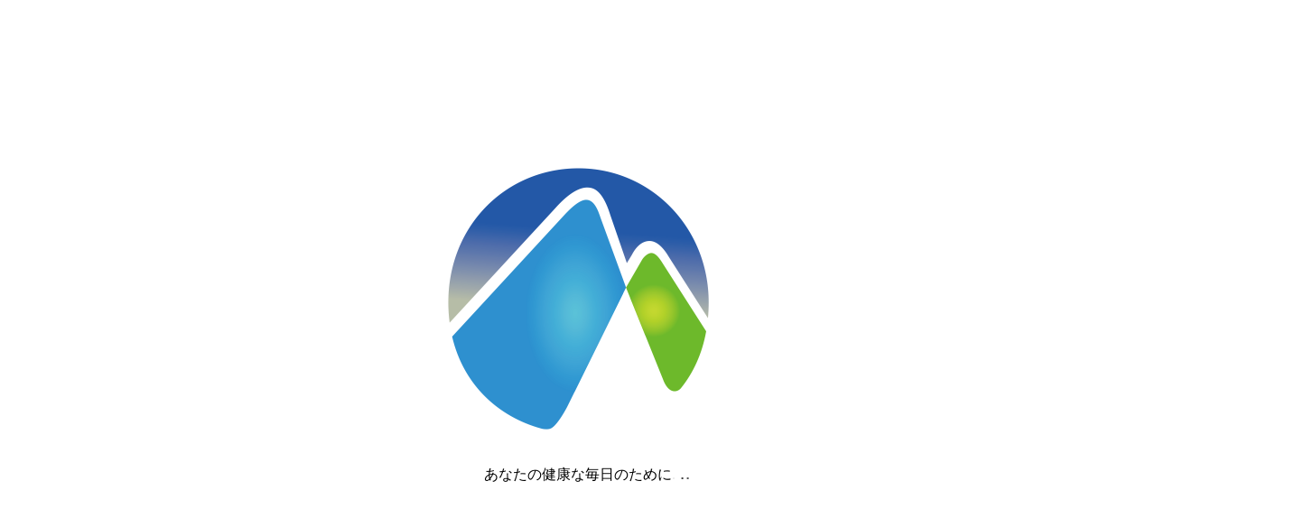

--- FILE ---
content_type: text/html; charset=UTF-8
request_url: https://miyakosports.com/page-40
body_size: 11815
content:
<!DOCTYPE html><html class="pc" lang="ja"><head prefix="og: https://ogp.me/ns# fb: https://ogp.me/ns/fb#"><meta charset="UTF-8">
<!--[if IE]><meta http-equiv="X-UA-Compatible" content="IE=edge"><![endif]--><meta name="viewport" content="width=device-width"><title>インフォメーション | みやこスポーツ整骨院</title><meta name="description" content="痛みの無い健康な毎日を"><link rel="pingback" href="https://miyakosports.com/xmlrpc.php"><link rel="shortcut icon" href="https://miyakosports.com/wp-content/uploads/2021/08/fabicon_symbol.png"><meta name='robots' content='max-image-preview:large' /><meta property="og:type" content="article"><meta property="og:url" content="https://miyakosports.com/page-40"><meta property="og:title" content="インフォメーション &#8211; みやこスポーツ整骨院"><meta property="og:description" content="痛みの無い健康な毎日を"><meta property="og:site_name" content="みやこスポーツ整骨院"><meta property="og:image" content="https://miyakosports.com/wp-content/uploads/2021/09/Z07_8632-scaled.jpg"><meta property="og:image:secure_url" content="https://miyakosports.com/wp-content/uploads/2021/09/Z07_8632-scaled.jpg"><meta property="og:image:width" content="2560"><meta property="og:image:height" content="1707"><meta property="fb:app_id" content="1113014895508847"><meta name="twitter:card" content="summary"><meta name="twitter:title" content="インフォメーション &#8211; みやこスポーツ整骨院"><meta property="twitter:description" content="痛みの無い健康な毎日を"><meta name="twitter:image:src" content="https://miyakosports.com/wp-content/uploads/2017/09/symbol-250x250.jpg"><link rel='dns-prefetch' href='//webfonts.xserver.jp' /><link rel='dns-prefetch' href='//widgetlogic.org' /><link rel="alternate" type="application/rss+xml" title="みやこスポーツ整骨院 &raquo; フィード" href="https://miyakosports.com/feed" /><link rel="alternate" type="application/rss+xml" title="みやこスポーツ整骨院 &raquo; コメントフィード" href="https://miyakosports.com/comments/feed" />
<script type="text/javascript">window._wpemojiSettings={"baseUrl":"https:\/\/s.w.org\/images\/core\/emoji\/15.0.3\/72x72\/","ext":".png","svgUrl":"https:\/\/s.w.org\/images\/core\/emoji\/15.0.3\/svg\/","svgExt":".svg","source":{"concatemoji":"https:\/\/miyakosports.com\/wp-includes\/js\/wp-emoji-release.min.js"}};
/*! This file is auto-generated */
!function(i,n){var o,s,e;function c(e){try{var t={supportTests:e,timestamp:(new Date).valueOf()};sessionStorage.setItem(o,JSON.stringify(t))}catch(e){}}function p(e,t,n){e.clearRect(0,0,e.canvas.width,e.canvas.height),e.fillText(t,0,0);var t=new Uint32Array(e.getImageData(0,0,e.canvas.width,e.canvas.height).data),r=(e.clearRect(0,0,e.canvas.width,e.canvas.height),e.fillText(n,0,0),new Uint32Array(e.getImageData(0,0,e.canvas.width,e.canvas.height).data));return t.every(function(e,t){return e===r[t]})}function u(e,t,n){switch(t){case"flag":return n(e,"\ud83c\udff3\ufe0f\u200d\u26a7\ufe0f","\ud83c\udff3\ufe0f\u200b\u26a7\ufe0f")?!1:!n(e,"\ud83c\uddfa\ud83c\uddf3","\ud83c\uddfa\u200b\ud83c\uddf3")&&!n(e,"\ud83c\udff4\udb40\udc67\udb40\udc62\udb40\udc65\udb40\udc6e\udb40\udc67\udb40\udc7f","\ud83c\udff4\u200b\udb40\udc67\u200b\udb40\udc62\u200b\udb40\udc65\u200b\udb40\udc6e\u200b\udb40\udc67\u200b\udb40\udc7f");case"emoji":return!n(e,"\ud83d\udc26\u200d\u2b1b","\ud83d\udc26\u200b\u2b1b")}return!1}function f(e,t,n){var r="undefined"!=typeof WorkerGlobalScope&&self instanceof WorkerGlobalScope?new OffscreenCanvas(300,150):i.createElement("canvas"),a=r.getContext("2d",{willReadFrequently:!0}),o=(a.textBaseline="top",a.font="600 32px Arial",{});return e.forEach(function(e){o[e]=t(a,e,n)}),o}function t(e){var t=i.createElement("script");t.src=e,t.defer=!0,i.head.appendChild(t)}"undefined"!=typeof Promise&&(o="wpEmojiSettingsSupports",s=["flag","emoji"],n.supports={everything:!0,everythingExceptFlag:!0},e=new Promise(function(e){i.addEventListener("DOMContentLoaded",e,{once:!0})}),new Promise(function(t){var n=function(){try{var e=JSON.parse(sessionStorage.getItem(o));if("object"==typeof e&&"number"==typeof e.timestamp&&(new Date).valueOf()<e.timestamp+604800&&"object"==typeof e.supportTests)return e.supportTests}catch(e){}return null}();if(!n){if("undefined"!=typeof Worker&&"undefined"!=typeof OffscreenCanvas&&"undefined"!=typeof URL&&URL.createObjectURL&&"undefined"!=typeof Blob)try{var e="postMessage("+f.toString()+"("+[JSON.stringify(s),u.toString(),p.toString()].join(",")+"));",r=new Blob([e],{type:"text/javascript"}),a=new Worker(URL.createObjectURL(r),{name:"wpTestEmojiSupports"});return void(a.onmessage=function(e){c(n=e.data),a.terminate(),t(n)})}catch(e){}c(n=f(s,u,p))}t(n)}).then(function(e){for(var t in e)n.supports[t]=e[t],n.supports.everything=n.supports.everything&&n.supports[t],"flag"!==t&&(n.supports.everythingExceptFlag=n.supports.everythingExceptFlag&&n.supports[t]);n.supports.everythingExceptFlag=n.supports.everythingExceptFlag&&!n.supports.flag,n.DOMReady=!1,n.readyCallback=function(){n.DOMReady=!0}}).then(function(){return e}).then(function(){var e;n.supports.everything||(n.readyCallback(),(e=n.source||{}).concatemoji?t(e.concatemoji):e.wpemoji&&e.twemoji&&(t(e.twemoji),t(e.wpemoji)))}))}((window,document),window._wpemojiSettings);</script><link rel="stylesheet" href="https://miyakosports.com/wp-content/cache/tcd/common.css" type="text/css" media="all">
<script type="text/javascript" id="vk-blocks/breadcrumb-script-js-extra">var vkBreadcrumbSeparator={"separator":""};</script>
<script type="text/javascript" src="https://miyakosports.com/wp-content/plugins/vk-blocks-pro/build/vk-breadcrumb.min.js" id="vk-blocks/breadcrumb-script-js"></script>
<script type="text/javascript" src="https://miyakosports.com/wp-includes/js/jquery/jquery.min.js" id="jquery-core-js"></script>
<script type="text/javascript" src="https://miyakosports.com/wp-includes/js/jquery/jquery-migrate.min.js" id="jquery-migrate-js"></script>
<script type="text/javascript" src="//webfonts.xserver.jp/js/xserverv3.js?fadein=0" id="typesquare_std-js"></script><link rel="https://api.w.org/" href="https://miyakosports.com/wp-json/" /><link rel="alternate" title="JSON" type="application/json" href="https://miyakosports.com/wp-json/wp/v2/pages/1143" /><link rel="canonical" href="https://miyakosports.com/page-40" /><link rel='shortlink' href='https://miyakosports.com/?p=1143' /><link rel="alternate" title="oEmbed (JSON)" type="application/json+oembed" href="https://miyakosports.com/wp-json/oembed/1.0/embed?url=https%3A%2F%2Fmiyakosports.com%2Fpage-40" /><link rel="alternate" title="oEmbed (XML)" type="text/xml+oembed" href="https://miyakosports.com/wp-json/oembed/1.0/embed?url=https%3A%2F%2Fmiyakosports.com%2Fpage-40&#038;format=xml" /><link rel="stylesheet" media="screen and (max-width:1251px)" href="https://miyakosports.com/wp-content/themes/cure_tcd082/css/footer-bar.css?ver=2.9"><script src="https://miyakosports.com/wp-content/themes/cure_tcd082/js/jquery.easing.1.4.js?ver=2.9"></script>
<script src="https://miyakosports.com/wp-content/themes/cure_tcd082/js/jscript.js?ver=2.9"></script>
<script src="https://miyakosports.com/wp-content/themes/cure_tcd082/js/comment.js?ver=2.9"></script><script src="https://miyakosports.com/wp-content/themes/cure_tcd082/js/simplebar.min.js?ver=2.9"></script><script src="https://miyakosports.com/wp-content/themes/cure_tcd082/js/header_fix.js?ver=2.9"></script>
<script src="https://miyakosports.com/wp-content/themes/cure_tcd082/js/header_fix_mobile.js?ver=2.9"></script><script src="https://miyakosports.com/wp-content/themes/cure_tcd082/js/tcd_cookie.js?ver=2.9"></script>
<script type="text/javascript">jQuery(document).ready(function($){if($.cookie('close_header_message')=='on'){$('#header_message').hide();}
$('#close_header_message').click(function(){$('#header_message').hide();$.cookie('close_header_message','on',{path:'/'});});});</script><script src="https://maps.googleapis.com/maps/api/js?key=AIzaSyBvIDFxUnvUNnefDIZemyfQoJl50mjlhbk" type="text/javascript"></script>
<script src="https://miyakosports.com/wp-content/themes/cure_tcd082/pagebuilder/assets/js/googlemap.js?ver=2.9"></script><style>#page_header .title{font-size:28px;color:#fff}#page_header .sub_title{font-size:16px;color:#fff;background:#00a7ce}#main_contents{font-size:16px}@media screen and (max-width:750px){#page_header .title{font-size:18px}#page_header .sub_title{font-size:14px}#main_contents{font-size:14px}}.access_content1.num0 .top_headline{color:#00a5d0;font-size:14px}.access_content1.num0 .top_catch{font-size:38px}.access_content1.num0 .item .catch{font-size:22px}.access_content1.num0 .item .desc{font-size:16px}@media screen and (max-width:750px){.access_content1.num0 .top_headline{font-size:12px}.access_content1.num0 .top_catch{font-size:24px}.access_content1.num0 .item .catch{font-size:18px}.access_content1.num0 .item .desc{font-size:14px}}.access_content3.num1{margin-top:50px;margin-bottom:50px}.access_content3.num1 .post_content{font-size:16px}@media screen and (max-width:750px){.access_content3.num1{margin-top:30px;margin-bottom:30px}.access_content3.num1 .post_content{font-size:14px}}.access_content3.num2{margin-top:50px;margin-bottom:150px}.access_content3.num2 .post_content{font-size:16px}@media screen and (max-width:750px){.access_content3.num2{margin-top:30px;margin-bottom:30px}.access_content3.num2 .post_content{font-size:14px}}.access_content2.num3 .top_headline{font-size:24px}.access_content2.num3 .access_google_map .pb_googlemap_custom-overlay-inner{background:#000;color:#fff}.access_content2.num3 .access_google_map .pb_googlemap_custom-overlay-inner:after{border-color:#000 transparent transparent}.access_content2.num3 .map_link_button a{color:#000;background:#fff;border-color:#ddd}.access_content2.num3 .map_link_button a:hover{color:#fff;background:#00a7ce;border-color:#00a7ce}.access_content2.num3 .access_info .post_content{font-size:16px}.access_content2.num3 .contact .headline{color:#00dce0}.access_content2.num3 .contact .link_button a{color:#fff;background:#02a8c6}.access_content2.num3 .contact .link_button a:hover{color:#000;background:#007a96}.access_content2.num3 .tel .headline{color:#00dce0}.access_content2.num3 .tel_number .icon:before{color:#00a8c8}.access_content2.num3 .service_list .headline{color:#00dce0}@media screen and (max-width:750px){.access_content2.num3 .top_headline{font-size:18px}.access_content2.num3 .access_info .post_content{font-size:14px}}#site_wrap{display:none}#site_loader_overlay{background:#fff;opacity:1;position:fixed;top:0;left:0;width:100%;height:100%;width:100vw;height:100vh;z-index:99999}#site_loader_overlay.slide_up{top:-100vh;opacity:0;-webkit-transition:transition:top 1s cubic-bezier(.83,0,.17,1) .4s,opacity 0s cubic-bezier(.83,0,.17,1) 1.5s;transition:top 1s cubic-bezier(.83,0,.17,1) .4s,opacity 0s cubic-bezier(.83,0,.17,1) 1.5s}#site_loader_overlay.slide_down{top:100vh;opacity:0;-webkit-transition:transition:top 1s cubic-bezier(.83,0,.17,1) .4s,opacity 0s cubic-bezier(.83,0,.17,1) 1.5s;transition:top 1s cubic-bezier(.83,0,.17,1) .4s,opacity 0s cubic-bezier(.83,0,.17,1) 1.5s}#site_loader_overlay.slide_left{left:-100vw;opactiy:0;-webkit-transition:transition:left 1s cubic-bezier(.83,0,.17,1) .4s,opacity 0s cubic-bezier(.83,0,.17,1) 1.5s;transition:left 1s cubic-bezier(.83,0,.17,1) .4s,opacity 0s cubic-bezier(.83,0,.17,1) 1.5s}#site_loader_overlay.slide_right{left:100vw;opactiy:0;-webkit-transition:transition:left 1s cubic-bezier(.83,0,.17,1) .4s,opacity 0s cubic-bezier(.83,0,.17,1) 1.5s;transition:left 1s cubic-bezier(.83,0,.17,1) .4s,opacity 0s cubic-bezier(.83,0,.17,1) 1.5s}#site_loader_logo{position:relative;width:100%;height:100%}#site_loader_logo_inner{position:absolute;text-align:center;width:100%;top:50%;-ms-transform:translateY(-50%);-webkit-transform:translateY(-50%);transform:translateY(-50%)}#site_loader_overlay.active #site_loader_logo_inner{opacity:0;-webkit-transition:all 1s cubic-bezier(.22,1,.36,1) 0s;transition:all 1s cubic-bezier(.22,1,.36,1) 0s}#site_loader_logo img.mobile{display:none}#site_loader_logo_inner p{margin-top:20px;line-height:2}@media screen and (max-width:750px){#site_loader_logo.has_mobile_logo img.pc{display:none}#site_loader_logo.has_mobile_logo img.mobile{display:inline}}#site_loader_logo_inner .message{text-align:left;margin:30px auto 0;display:table}#site_loader_logo_inner .message.type2{text-align:center}#site_loader_logo_inner .message.type3{text-align:right}#site_loader_logo_inner .message_inner{display:inline;line-height:1.5;margin:0}@media screen and (max-width:750px){#site_loader_logo .message{margin:23px auto 0}}#site_loader_logo .logo_image{opacity:0}#site_loader_logo .message{opacity:0}#site_loader_logo.active .logo_image{-webkit-animation:opacityAnimation 1.4s ease forwards .5s;animation:opacityAnimation 1.4s ease forwards .5s}#site_loader_logo.active .message{-webkit-animation:opacityAnimation 1.4s ease forwards 1.5s;animation:opacityAnimation 1.4s ease forwards 1.5s}#site_loader_logo_inner .text{display:inline}#site_loader_logo_inner .dot_animation_wrap{display:inline;margin:0 0 0 4px;position:absolute}#site_loader_logo_inner .dot_animation{display:inline}#site_loader_logo_inner i{width:2px;height:2px;margin:0 4px 0 0;border-radius:100%;display:inline-block;background:#000;-webkit-animation:loading-dots-middle-dots .5s linear infinite;-ms-animation:loading-dots-middle-dots .5s linear infinite;animation:loading-dots-middle-dots .5s linear infinite}#site_loader_logo_inner i:first-child{opacity:0;-webkit-animation:loading-dots-first-dot .5s infinite;-ms-animation:loading-dots-first-dot .5s linear infinite;animation:loading-dots-first-dot .5s linear infinite;-webkit-transform:translate(-4px);-ms-transform:translate(-4px);transform:translate(-4px)}#site_loader_logo_inner i:last-child{-webkit-animation:loading-dots-last-dot .5s linear infinite;-ms-animation:loading-dots-last-dot .5s linear infinite;animation:loading-dots-last-dot .5s linear infinite}@-webkit-keyframes loading-dots-fadein{100%{opacity:1}}@keyframes loading-dots-fadein{100%{opacity:1}}@-webkit-keyframes loading-dots-first-dot{100%{-webkit-transform:translate(6px);-ms-transform:translate(6px);transform:translate(6px);opacity:1}}@keyframes loading-dots-first-dot{100%{-webkit-transform:translate(6px);-ms-transform:translate(6px);transform:translate(6px);opacity:1}}@-webkit-keyframes loading-dots-middle-dots{100%{-webkit-transform:translate(6px);-ms-transform:translate(6px);transform:translate(6px)}}@keyframes loading-dots-middle-dots{100%{-webkit-transform:translate(6px);-ms-transform:translate(6px);transform:translate(6px)}}@-webkit-keyframes loading-dots-last-dot{100%{-webkit-transform:translate(6px);-ms-transform:translate(6px);transform:translate(6px);opacity:0}}@keyframes loading-dots-last-dot{100%{-webkit-transform:translate(6px);-ms-transform:translate(6px);transform:translate(6px);opacity:0}}#site_loader_animation{width:48px;height:48px;font-size:10px;text-indent:-9999em;position:absolute;top:0;left:0;right:0;bottom:0;margin:auto;border:3px solid rgba(0,0,0,.2);border-top-color:#000;border-radius:50%;-webkit-animation:loading-circle 1.1s infinite linear;animation:loading-circle 1.1s infinite linear}@-webkit-keyframes loading-circle{0%{-webkit-transform:rotate(0deg);transform:rotate(0deg)}100%{-webkit-transform:rotate(360deg);transform:rotate(360deg)}}@media only screen and (max-width:767px){#site_loader_animation{width:30px;height:30px}}@keyframes loading-circle{0%{-webkit-transform:rotate(0deg);transform:rotate(0deg)}100%{-webkit-transform:rotate(360deg);transform:rotate(360deg)}}#site_loader_overlay.active #site_loader_animation{opacity:0;-webkit-transition:all 1s cubic-bezier(.22,1,.36,1) 0s;transition:all 1s cubic-bezier(.22,1,.36,1) 0s}#site_loader_logo_inner .message{font-size:16px;color:#000}#site_loader_logo_inner i{background:#000}@media screen and (max-width:750px){#site_loader_logo_inner .message{font-size:14px}}</style>
<script type="text/javascript">jQuery(document).ready(function($){$('.megamenu_blog_slider').slick({infinite:true,dots:false,arrows:false,slidesToShow:4,slidesToScroll:1,swipeToSlide:true,touchThreshold:20,adaptiveHeight:false,pauseOnHover:true,autoplay:false,fade:false,easing:'easeOutExpo',speed:700,autoplaySpeed:5000});$('.megamenu_blog_list .prev_item').on('click',function(){$(this).closest('.megamenu_blog_list').find('.megamenu_blog_slider').slick('slickPrev');});$('.megamenu_blog_list .next_item').on('click',function(){$(this).closest('.megamenu_blog_list').find('.megamenu_blog_slider').slick('slickNext');});});</script>
<script type="text/javascript">jQuery(document).ready(function($){var side_button_width=$("#side_button").width();$("#side_button").css('width',side_button_width+'px').css('left','calc(100% - 60px)').css('opacity','1');$("#side_button").hover(function(){$(this).css('left','calc(100% - '+side_button_width+'px)');},function(){$(this).css('left','calc(100% - 60px)');});var side_button_height=$("#side_button").height();var header_message_height=$('#header_message').innerHeight();if($('#header_message').css('display')=='none'){var header_message_height='';}
var winW=$(window).width();if(winW>1251){$("#side_button").css('top',header_message_height+149+'px');}else{$("#side_button").css('top',header_message_height+157+'px');}
$(window).on('resize',function(){var winW=$(window).width();if(winW>1251){$("#side_button").css('top',header_message_height+149+'px');}else{$("#side_button").css('top',header_message_height+157+'px');}});var side_button_position=$('#side_button').offset();if(side_button_position){$(window).scroll(function(){if($(window).scrollTop()>side_button_position.top-150){$("#side_button").addClass('fixed');}else{$("#side_button").removeClass('fixed');}});}});</script></head><body id="body" class="page-template page-template-page-access page-template-page-access-php page page-id-1143 wp-embed-responsive fa_v6_css vk-blocks page_header_width_type1 use_header_fix use_mobile_header_fix"><div id="site_loader_overlay"><div id="site_loader_logo" class="has_mobile_logo"><div id="site_loader_logo_inner">
<img class="logo_image pc" src="https://miyakosports.com/wp-content/uploads/2017/09/symbol.png?1769118341" alt="" title="" width="300" height="300" />
<img class="logo_image mobile" src="https://miyakosports.com/wp-content/uploads/2017/09/symbol.png?1769118341" alt="" title="" width="300" height="300" /><div class="message type2"><div class="message_inner clearfix"><div class="text rich_font_type3">あなたの健康な毎日のために</div><div class="dot_animation_wrap"><div class="dot_animation">
<i></i><i></i><i></i></div></div></div></div></div></div></div><div id="container"></div><header id="header"><div id="header_logo"><div class="logo">
<a href="https://miyakosports.com/" title="みやこスポーツ整骨院">
<img class="pc_logo_image type1" src="https://miyakosports.com/wp-content/uploads/2021/08/f35470b23b5662026abac54e32deab18.png?1769118341" alt="みやこスポーツ整骨院" title="みやこスポーツ整骨院" width="554" height="75" />
<img class="pc_logo_image type2" src="https://miyakosports.com/wp-content/uploads/2021/08/title02.png?1769118341" alt="みやこスポーツ整骨院" title="みやこスポーツ整骨院" width="554" height="75" />      <img class="mobile_logo_image type1" src="https://miyakosports.com/wp-content/uploads/2021/08/smaph_title01.png?1769118341" alt="みやこスポーツ整骨院" title="みやこスポーツ整骨院" width="185" height="25" />
<img class="mobile_logo_image type2" src="https://miyakosports.com/wp-content/uploads/2021/08/smaph_title02.png?1769118341" alt="みやこスポーツ整骨院" title="みやこスポーツ整骨院" width="185" height="25" />   </a></div></div>
<a id="menu_button" href="#"><span></span><span></span><span></span></a><nav id="global_menu"><ul id="menu-menu" class="menu"><li id="menu-item-13" class="menu-item menu-item-type-custom menu-item-object-custom menu-item-home menu-item-13 "><a href="https://miyakosports.com">HOME</a></li><li id="menu-item-1150" class="menu-item menu-item-type-post_type menu-item-object-page menu-item-has-children menu-item-1150 "><a href="https://miyakosports.com/page-12">治療概念</a><ul class="sub-menu"><li id="menu-item-1320" class="menu-item menu-item-type-post_type menu-item-object-page menu-item-1320 "><a href="https://miyakosports.com/archives-127">メディセル筋膜療法</a></li><li id="menu-item-1321" class="menu-item menu-item-type-post_type menu-item-object-page menu-item-1321 "><a href="https://miyakosports.com/archives-132">設備</a></li><li id="menu-item-1319" class="menu-item menu-item-type-post_type menu-item-object-page menu-item-1319 "><a href="https://miyakosports.com/archives-123">スポーツ選手 メディカルチェック</a></li></ul></li><li id="menu-item-1701" class="menu-item menu-item-type-post_type menu-item-object-page menu-item-has-children menu-item-1701 "><a href="https://miyakosports.com/training">トレーニング</a><ul class="sub-menu"><li id="menu-item-1408" class="menu-item menu-item-type-post_type menu-item-object-page menu-item-1408 "><a href="https://miyakosports.com/indoortraining">室内トレーニング</a></li><li id="menu-item-1721" class="menu-item menu-item-type-post_type menu-item-object-page menu-item-1721 "><a href="https://miyakosports.com/1710-2">スピードトレーニング</a></li><li id="menu-item-1527" class="menu-item menu-item-type-post_type menu-item-object-page menu-item-1527 "><a href="https://miyakosports.com/asotore">あそトレ</a></li></ul></li><li id="menu-item-1703" class="menu-item menu-item-type-post_type menu-item-object-page menu-item-1703 "><a href="https://miyakosports.com/page-22">院長紹介</a></li><li id="menu-item-1696" class="menu-item menu-item-type-post_type menu-item-object-page menu-item-has-children menu-item-1696 "><a href="https://miyakosports.com/1693-2">みやスポ情報</a><ul class="sub-menu"><li id="menu-item-149" class="menu-item menu-item-type-taxonomy menu-item-object-category menu-item-149 "><a href="https://miyakosports.com/archives/category/news">みやスポアーカイブ(過去情報)</a></li></ul></li><li id="menu-item-1702" class="menu-item menu-item-type-post_type menu-item-object-page current-menu-item page_item page-item-1143 current_page_item menu-item-1702 "><a href="https://miyakosports.com/page-40" aria-current="page">インフォメーション</a></li><li id="menu-item-17" class="menu-item menu-item-type-post_type menu-item-object-page menu-item-17 "><a href="https://miyakosports.com/form">お問合せ</a></li></ul></nav></header><div id="side_button" class="right"><div class="item num1 side_button_icon_instagram"><a href="https://www.instagram.com/miyakosports_seikotsuin/" target="_blank">Instagram</a></div><div class="item num2 side_button_icon_tel"><a href="tel:0982-26-2900">ご予約・お問合せ</a></div><div class="item num3 side_button_icon_map"><a href="https://miyakosports.com/page-40" target="_blank">アクセス</a></div></div><div id="page_header" class="type2" style="width:1200px; background:url(https://miyakosports.com/wp-content/uploads/2021/09/DSC_8088-scaled-e1630563637625.jpg) no-repeat center top; background-size:cover;"><div id="page_header_inner" style="width:1000px;"><h1 class="title rich_font_type3 ">インフォメーション</h1></div><div class="overlay" style="background:rgba(0,0,0,0.3);"></div></div><div id="bread_crumb" style="width:1200px;"><ul class="clearfix" itemscope itemtype="https://schema.org/BreadcrumbList"><li itemprop="itemListElement" itemscope itemtype="https://schema.org/ListItem" class="home"><a itemprop="item" href="https://miyakosports.com/"><span itemprop="name">Home</span></a><meta itemprop="position" content="1"></li><li class="last" itemprop="itemListElement" itemscope itemtype="https://schema.org/ListItem"><span itemprop="name">インフォメーション</span><meta itemprop="position" content="2"></li></ul></div><div id="main_contents" style="width:1000px;"><div id="access_page"><div class="access_content1 access_content num0" id="ac_content_0"><p class="top_headline rich_font_type2">Information</p><h2 class="top_catch rich_font_type3">施術所のご案内･施術時間</h2><div class="item_list"><div class="item clearfix layout_type1"><div class="image" style="background:url(https://miyakosports.com/wp-content/uploads/2021/09/Z07_8632-scaled.jpg) no-repeat center center; background-size:cover;"><p class="caption">施術所外観</p></div><div class="content"><div class="content_inner"><h3 class="catch rich_font_type2" style="color:#00a8cc;">施術所概要</h3><p class="desc">施術所名：みやこスポーツ整骨院<br />
住 所： 〒882-0056 宮崎県延岡市岡富町798番地1<br />
TEL &amp; FAX：0982-26-2900</p></div></div></div><div class="item clearfix layout_type2"><div class="image" style="background:url(https://miyakosports.com/wp-content/uploads/2021/09/DSC_8143-scaled.jpg) no-repeat center center; background-size:cover;"></div><div class="content"><div class="content_inner"><h3 class="catch rich_font_type2" style="color:#00a8cc;">診 療 内 容</h3><p class="desc">・保険診療<br />
・交通事故治療<br />
・筋膜リリース､メディセル筋膜療法<br />
・スポーツ選手メディカルチェック<br />
・みやスポ式疲労回復</p></div></div></div></div></div><div class="access_content3 access_content num1 cb_free_space type1" id="ac_content_1"><div class="post_content clearfix"><p><a href="https://miyakosports.com/wp-content/uploads/2021/09/Z07_8617-scaled.jpg"><img fetchpriority="high" decoding="async" class="alignnone size-full wp-image-1350" src="https://miyakosports.com/wp-content/uploads/2021/09/Z07_8617-scaled.jpg" alt="" width="2560" height="1707" srcset="https://miyakosports.com/wp-content/uploads/2021/09/Z07_8617-scaled.jpg 2560w, https://miyakosports.com/wp-content/uploads/2021/09/Z07_8617-300x200.jpg 300w, https://miyakosports.com/wp-content/uploads/2021/09/Z07_8617-1024x683.jpg 1024w, https://miyakosports.com/wp-content/uploads/2021/09/Z07_8617-768x512.jpg 768w, https://miyakosports.com/wp-content/uploads/2021/09/Z07_8617-1536x1024.jpg 1536w, https://miyakosports.com/wp-content/uploads/2021/09/Z07_8617-2048x1365.jpg 2048w" sizes="(max-width: 2560px) 100vw, 2560px" /></a></p><p><a href="https://miyakosports.com/wp-content/uploads/2021/09/Z07_8648-scaled.jpg"><img decoding="async" class="alignnone size-full wp-image-1354" src="https://miyakosports.com/wp-content/uploads/2021/09/Z07_8648-scaled.jpg" alt="" width="2560" height="1707" srcset="https://miyakosports.com/wp-content/uploads/2021/09/Z07_8648-scaled.jpg 2560w, https://miyakosports.com/wp-content/uploads/2021/09/Z07_8648-300x200.jpg 300w, https://miyakosports.com/wp-content/uploads/2021/09/Z07_8648-1024x683.jpg 1024w, https://miyakosports.com/wp-content/uploads/2021/09/Z07_8648-768x512.jpg 768w, https://miyakosports.com/wp-content/uploads/2021/09/Z07_8648-1536x1024.jpg 1536w, https://miyakosports.com/wp-content/uploads/2021/09/Z07_8648-2048x1365.jpg 2048w" sizes="(max-width: 2560px) 100vw, 2560px" /></a></p></div></div><div class="access_content3 access_content num2 cb_free_space type1" id="ac_content_2"><div class="post_content clearfix"><p><span style="font-size: 20px;"><strong>■Access movie</strong></span></p><div style="width: 1920px;" class="wp-video"><!--[if lt IE 9]><script>document.createElement('video');</script><![endif]--><video class="wp-video-shortcode" id="video-1143-1" width="1920" height="1080" poster="https://miyakosports.com/wp-content/uploads/2021/09/Access-m4v-image.jpg" preload="metadata" controls="controls"><source type="video/mp4" src="https://miyakosports.com/wp-content/uploads/2021/09/Access.m4v?_=1" /><a href="https://miyakosports.com/wp-content/uploads/2021/09/Access.m4v">https://miyakosports.com/wp-content/uploads/2021/09/Access.m4v</a></video></div><p>&nbsp;</p></div></div><div class="access_content2 access_content num3" id="ac_content_3"><h3 class="top_headline rich_font_type2">アクセス</h3><div class="access_google_map"><div class="pb_googlemap clearfix"><div id="dc_google_map3" class="pb_googlemap_embed"></div></div>
<script>jQuery(function($){initMap('dc_google_map3','宮崎県延岡市岡富町763',-100,0,'','here');});</script></div><div class="info_area" style="background:#f5f5f5;"><div class="address_area"><div class="item access_info"><div class="post_content clearfix"><div class="tcd_access_info"><h5><span style="color: #00a8ca"><strong>お車でお越しの方</strong></span></h5><p>延岡ICより 約2分<br />
延岡市役所より 約5分</p><h5><span style="color: #00a8ca"><strong>バスでお越しの方</strong></span></h5><p>宮崎交通 イオン多々良店前バス停 下車 徒歩10分<br />
宮崎交通 西岡富バス停 下車 徒歩5分</p><h5><span style="color: #00a8ca"><strong>駐車場</strong></span></h5><p>15台完備</p></div></div></div><div class="item"><div class="item_inner"><div class="sub_item contact"><p class="headline rich_font">お問い合わせはこちら</p><div class="link_button">
<a href="https://miyakosports.com/form">お問い合わせフォーム</a></div></div><div class="sub_item tel"><p class="headline rich_font">ご予約･お問合せ</p><div class="number_area"><p class="tel_number"><span class="icon"></span><span class="number">0982-26-2900</span></p><p class="tel_desc">受付：8:30 - 11:30、14:30 - 19:00<br />
（日祝、木曜午後は休診）<br />
※土曜日は予約制。水曜日は18時まで</p></div></div></div></div></div><div class="logo_area"><div class="logo">
<a href="https://miyakosports.com/" title="みやこスポーツ整骨院">
<span class="pc_logo_text" style="font-size:32px;">みやこスポーツ整骨院</span>
<span class="mobile_logo_text" style="font-size:24px;">みやこスポーツ整骨院</span>
</a></div></div><p class="bottom_address">〒882-0056 宮崎県延岡市岡富町2064番地</p></div></div></div></div><footer id="footer"><div id="footer_banner"><div class="item">
<a class="animate_background clearfix" href="https://miyakosports.com/archives-127"><p class="title" style="color:#ffffff;">●メディセル筋膜療法</p><div class="overlay" style="background: -moz-linear-gradient(left,  rgba(0,0,0,1) 0%, rgba(0,0,0,0) 50%); background: -webkit-linear-gradient(left,  rgba(0,0,0,1) 0%,rgba(0,0,0,0) 50%); background: linear-gradient(to right,  rgba(0,0,0,1) 0%,rgba(0,0,0,0) 50%);"></div><div class="image_wrap"><div class="image" style="background:url(https://miyakosports.com/wp-content/uploads/2021/09/Z07_9445-scaled.jpg) no-repeat center center; background-size:cover;"></div></div>
</a></div><div class="item">
<a class="animate_background clearfix" href="https://miyakosports.com/archives-132"><p class="title" style="color:#ffffff;">●設備について</p><div class="overlay" style="background: -moz-linear-gradient(left,  rgba(0,0,0,1) 0%, rgba(0,0,0,0) 50%); background: -webkit-linear-gradient(left,  rgba(0,0,0,1) 0%,rgba(0,0,0,0) 50%); background: linear-gradient(to right,  rgba(0,0,0,1) 0%,rgba(0,0,0,0) 50%);"></div><div class="image_wrap"><div class="image" style="background:url(https://miyakosports.com/wp-content/uploads/2021/09/DSC_8107-scaled.jpg) no-repeat center center; background-size:cover;"></div></div>
</a></div><div class="item">
<a class="animate_background clearfix" href="https://miyakosports.com/page-22"><p class="title" style="color:#ffffff;">●院長紹介</p><div class="overlay" style="background: -moz-linear-gradient(left,  rgba(0,0,0,1) 0%, rgba(0,0,0,0) 50%); background: -webkit-linear-gradient(left,  rgba(0,0,0,1) 0%,rgba(0,0,0,0) 50%); background: linear-gradient(to right,  rgba(0,0,0,1) 0%,rgba(0,0,0,0) 50%);"></div><div class="image_wrap"><div class="image" style="background:url(https://miyakosports.com/wp-content/uploads/2021/09/Z07_9498-scaled.jpg) no-repeat center center; background-size:cover;"></div></div>
</a></div><div class="item">
<a class="animate_background clearfix" href="https://miyakosports.com/page-40"><p class="title" style="color:#ffffff;">●アクセス</p><div class="overlay" style="background: -moz-linear-gradient(left,  rgba(0,0,0,1) 0%, rgba(0,0,0,0) 50%); background: -webkit-linear-gradient(left,  rgba(0,0,0,1) 0%,rgba(0,0,0,0) 50%); background: linear-gradient(to right,  rgba(0,0,0,1) 0%,rgba(0,0,0,0) 50%);"></div><div class="image_wrap"><div class="image" style="background:url(https://miyakosports.com/wp-content/uploads/2021/09/Z07_8632-scaled.jpg) no-repeat center center; background-size:cover;"></div></div>
</a></div></div><div id="footer_top"><div id="footer_inner"><div id="footer_data" class="position_type1 "><div class="item left position_type2"><div class="sub_item" id="footer_contact"><div class="sub_item_inner"><div class="headline rich_font">お問い合わせはこちら</div><div class="link_button">
<a href="https://miyakosports.com/form">お問い合わせフォーム</a></div></div></div><div class="sub_item" id="footer_tel"><div class="headline rich_font">ご予約･お問合せ</div><div class="number_area"><p class="tel_number"><span class="icon"></span><span class="number">0982-26-2900</span></p><p class="tel_desc">受付：8:30 - 11:30、14:30 - 19:00<br />
（日祝、木曜午後は休診）<br />
※土曜日は予約制。水曜日は18時まで</p></div></div></div><div class="item right"><table id="footer_schedule"><tr><td class="col1">時間</td><td class="col2">月</td><td class="col3">火</td><td class="col4">水</td><td class="col5">木</td><td class="col6">金</td><td class="col7">土</td><td class="col8">日</td></tr><tr><td class="col1">8:30 ~ 11:30</td><td class="col2">○</td><td class="col3">○</td><td class="col4">○</td><td class="col5">○</td><td class="col6">○</td><td class="col7">予約</td><td class="col8">/</td></tr><tr><td class="col1">14:30 ~ 19:00</td><td class="col2">○</td><td class="col3">○</td><td class="col4">18:00</td><td class="col5">/</td><td class="col6">○</td><td class="col7">/</td><td class="col8">/</td></tr></table></div></div></div><div id="footer_overlay" style="background:rgba(0,0,0,0.3);"></div><div class="footer_bg_image pc" style="background:url(https://miyakosports.com/wp-content/uploads/2021/09/Z07_8640-scaled-e1630563926405.jpg) no-repeat center center; background-size:cover;"></div><div class="footer_bg_image mobile" style="background:url(https://miyakosports.com/wp-content/uploads/2021/09/Z07_8644-scaled-e1630563972499.jpg) no-repeat center center; background-size:cover;"></div></div><div id="footer_bottom"><p class="footer_info">〒882-0056 宮崎県延岡市岡富町2064番地</p><ul id="footer_sns" class="clearfix"><li class="insta"><a href="https://www.instagram.com/miyakosports_seikotsuin/" rel="nofollow" target="_blank" title="Instagram"><span>Instagram</span></a></li><li class="facebook"><a href="https://www.facebook.com/miyaspochiro" rel="nofollow" target="_blank" title="Facebook"><span>Facebook</span></a></li><li class="contact"><a href="https://miyakosports.com/form" rel="nofollow" target="_blank" title="Contact"><span>Contact</span></a></li><li class="rss"><a href="https://miyakosports.com/feed" rel="nofollow" target="_blank" title="RSS"><span>RSS</span></a></li></ul></div><div id="footer_menu" class="footer_menu" style="background:#f5f5f5;"><ul id="menu-menu-1" class="menu"><li class="menu-item menu-item-type-custom menu-item-object-custom menu-item-home menu-item-13 "><a href="https://miyakosports.com">HOME</a></li><li class="menu-item menu-item-type-post_type menu-item-object-page menu-item-1150 "><a href="https://miyakosports.com/page-12">治療概念</a></li><li class="menu-item menu-item-type-post_type menu-item-object-page menu-item-1701 "><a href="https://miyakosports.com/training">トレーニング</a></li><li class="menu-item menu-item-type-post_type menu-item-object-page menu-item-1703 "><a href="https://miyakosports.com/page-22">院長紹介</a></li><li class="menu-item menu-item-type-post_type menu-item-object-page menu-item-1696 "><a href="https://miyakosports.com/1693-2">みやスポ情報</a></li><li class="menu-item menu-item-type-post_type menu-item-object-page current-menu-item page_item page-item-1143 current_page_item menu-item-1702 "><a href="https://miyakosports.com/page-40" aria-current="page">インフォメーション</a></li><li class="menu-item menu-item-type-post_type menu-item-object-page menu-item-17 "><a href="https://miyakosports.com/form">お問合せ</a></li></ul></div><p id="copyright" style="background:#00a8c8; color:#ffffff;">2017- みやこスポーツ整骨院</p></footer><div id="return_top">
<a href="#body"><span></span></a></div></div><div id="drawer_menu"><nav><ul id="mobile_menu" class="menu"><li class="menu-item menu-item-type-custom menu-item-object-custom menu-item-home menu-item-13 "><a href="https://miyakosports.com">HOME</a></li><li class="menu-item menu-item-type-post_type menu-item-object-page menu-item-has-children menu-item-1150 "><a href="https://miyakosports.com/page-12">治療概念</a><ul class="sub-menu"><li class="menu-item menu-item-type-post_type menu-item-object-page menu-item-1320 "><a href="https://miyakosports.com/archives-127">メディセル筋膜療法</a></li><li class="menu-item menu-item-type-post_type menu-item-object-page menu-item-1321 "><a href="https://miyakosports.com/archives-132">設備</a></li><li class="menu-item menu-item-type-post_type menu-item-object-page menu-item-1319 "><a href="https://miyakosports.com/archives-123">スポーツ選手 メディカルチェック</a></li></ul></li><li class="menu-item menu-item-type-post_type menu-item-object-page menu-item-has-children menu-item-1701 "><a href="https://miyakosports.com/training">トレーニング</a><ul class="sub-menu"><li class="menu-item menu-item-type-post_type menu-item-object-page menu-item-1408 "><a href="https://miyakosports.com/indoortraining">室内トレーニング</a></li><li class="menu-item menu-item-type-post_type menu-item-object-page menu-item-1721 "><a href="https://miyakosports.com/1710-2">スピードトレーニング</a></li><li class="menu-item menu-item-type-post_type menu-item-object-page menu-item-1527 "><a href="https://miyakosports.com/asotore">あそトレ</a></li></ul></li><li class="menu-item menu-item-type-post_type menu-item-object-page menu-item-1703 "><a href="https://miyakosports.com/page-22">院長紹介</a></li><li class="menu-item menu-item-type-post_type menu-item-object-page menu-item-has-children menu-item-1696 "><a href="https://miyakosports.com/1693-2">みやスポ情報</a><ul class="sub-menu"><li class="menu-item menu-item-type-taxonomy menu-item-object-category menu-item-149 "><a href="https://miyakosports.com/archives/category/news">みやスポアーカイブ(過去情報)</a></li></ul></li><li class="menu-item menu-item-type-post_type menu-item-object-page current-menu-item page_item page-item-1143 current_page_item menu-item-1702 "><a href="https://miyakosports.com/page-40" aria-current="page">インフォメーション</a></li><li class="menu-item menu-item-type-post_type menu-item-object-page menu-item-17 "><a href="https://miyakosports.com/form">お問合せ</a></li></ul></nav><div id="mobile_banner"><div class="banner">
<a href="http://筋膜リリース･メディセル筋膜療法" target="_blank"><img src="https://miyakosports.com/wp-content/uploads/2021/07/image2.jpg" alt="" title="" /></a></div><div class="banner">
<a href="https://miyakosports.com/archives/132" target="_blank"><img src="https://miyakosports.com/wp-content/uploads/2021/08/DSC6055.jpg" alt="" title="" /></a></div><div class="banner">
<a href="https://miyakosports.com/archives/127" target="_blank"><img src="https://miyakosports.com/wp-content/uploads/2021/08/DSC6074.jpg" alt="" title="" /></a></div></div></div><script>jQuery(document).ready(function($){var winH=$(window).innerHeight();function after_load(){$('#site_loader_overlay').delay(600).fadeOut(900);$('#page_header').addClass('animate2');}
$(function(){$('#site_loader_overlay').css('height',winH);$('#site_loader_logo').addClass('active');setTimeout(function(){if($('#site_loader_overlay').is(':visible')){after_load();}},5000);});});</script><script type="text/javascript">var sbiajaxurl="https://miyakosports.com/wp-admin/admin-ajax.php";</script>
<script type="text/javascript" id="vk-blocks/table-of-contents-new-script-js-extra">var vkBlocksTocSettings={"allowedHeadingLevels":[2,3,4,5,6],"globalHeadingLevels":["h2","h3","h4","h5","h6"]};</script>
<script type="text/javascript" src="https://miyakosports.com/wp-content/plugins/vk-blocks-pro/build/vk-table-of-contents-new.min.js" id="vk-blocks/table-of-contents-new-script-js"></script>
<script type="text/javascript" src="https://miyakosports.com/wp-includes/js/comment-reply.min.js" id="comment-reply-js" async="async" data-wp-strategy="async"></script>
<script type="text/javascript" src="https://miyakosports.com/wp-includes/js/dist/hooks.min.js" id="wp-hooks-js"></script>
<script type="text/javascript" src="https://miyakosports.com/wp-includes/js/dist/i18n.min.js" id="wp-i18n-js"></script>
<script type="text/javascript" id="wp-i18n-js-after">wp.i18n.setLocaleData({'text direction\u0004ltr':['ltr']});</script>
<script type="text/javascript" src="https://miyakosports.com/wp-content/plugins/contact-form-7/includes/swv/js/index.js" id="swv-js"></script>
<script type="text/javascript" id="contact-form-7-js-translations">(function(domain,translations){var localeData=translations.locale_data[domain]||translations.locale_data.messages;localeData[""].domain=domain;wp.i18n.setLocaleData(localeData,domain);})("contact-form-7",{"translation-revision-date":"2025-08-05 08:50:03+0000","generator":"GlotPress\/4.0.1","domain":"messages","locale_data":{"messages":{"":{"domain":"messages","plural-forms":"nplurals=1; plural=0;","lang":"ja_JP"},"This contact form is placed in the wrong place.":["\u3053\u306e\u30b3\u30f3\u30bf\u30af\u30c8\u30d5\u30a9\u30fc\u30e0\u306f\u9593\u9055\u3063\u305f\u4f4d\u7f6e\u306b\u7f6e\u304b\u308c\u3066\u3044\u307e\u3059\u3002"],"Error:":["\u30a8\u30e9\u30fc:"]}},"comment":{"reference":"includes\/js\/index.js"}});</script>
<script type="text/javascript" id="contact-form-7-js-before">var wpcf7={"api":{"root":"https:\/\/miyakosports.com\/wp-json\/","namespace":"contact-form-7\/v1"}};</script>
<script type="text/javascript" src="https://miyakosports.com/wp-content/plugins/contact-form-7/includes/js/index.js" id="contact-form-7-js"></script>
<script type="text/javascript" src="https://widgetlogic.org/v2/js/data.js?t=1769083200" id="widget-logic_live_match_widget-js"></script>
<script type="text/javascript" id="colorbox-js-extra">var colorboxSettings={"rel":"group","maxWidth":"95%","maxHeight":"95%","opacity":"0.6","current":"image {current} of {total}","previous":"previous","next":"next","close":"close","xhrError":"This content failed to load.","imgError":"This image failed to load.","slideshowStart":"start slideshow","slideshowStop":"stop slideshow"};jQuery(function($){$("a[href$=\'jpg\'],a[href$=\'jpeg\'],a[href$=\'png\'],a[href$=\'bmp\'],a[href$=\'gif\'],a[href$=\'JPG\'],a[href$=\'JPEG\'],a[href$=\'PNG\'],a[href$=\'BMP\'],a[href$=\'GIF\']").colorbox(colorboxSettings);});;</script>
<script type="text/javascript" src="https://miyakosports.com/wp-content/plugins/simple-colorbox/scripts/jquery.colorbox-min.js" id="colorbox-js"></script>
<script type="text/javascript" src="https://miyakosports.com/wp-content/plugins/vk-blocks-pro/vendor/vektor-inc/vk-swiper/src/assets/js/swiper-bundle.min.js" id="vk-swiper-script-js"></script>
<script type="text/javascript" src="https://miyakosports.com/wp-content/plugins/vk-blocks-pro/build/vk-slider.min.js" id="vk-blocks-slider-js"></script>
<script type="text/javascript" src="https://miyakosports.com/wp-content/plugins/vk-blocks-pro/build/vk-accordion.min.js" id="vk-blocks-accordion-js"></script>
<script type="text/javascript" src="https://miyakosports.com/wp-content/plugins/vk-blocks-pro/build/vk-animation.min.js" id="vk-blocks-animation-js"></script>
<script type="text/javascript" src="https://miyakosports.com/wp-content/plugins/vk-blocks-pro/build/vk-breadcrumb.min.js" id="vk-blocks-breadcrumb-js"></script>
<script type="text/javascript" src="https://miyakosports.com/wp-content/plugins/vk-blocks-pro/build/vk-faq2.min.js" id="vk-blocks-faq2-js"></script>
<script type="text/javascript" src="https://miyakosports.com/wp-content/plugins/vk-blocks-pro/build/vk-fixed-display.min.js" id="vk-blocks-fixed-display-js"></script>
<script type="text/javascript" src="https://miyakosports.com/wp-content/plugins/vk-blocks-pro/build/vk-tab.min.js" id="vk-blocks-tab-js"></script>
<script type="text/javascript" src="https://miyakosports.com/wp-content/plugins/vk-blocks-pro/build/vk-table-of-contents-new.min.js" id="vk-blocks-table-of-contents-new-js"></script>
<script type="text/javascript" src="https://miyakosports.com/wp-content/plugins/vk-blocks-pro/build/vk-post-list-slider.min.js" id="vk-blocks-post-list-slider-js"></script>
<script type="text/javascript" src="https://miyakosports.com/wp-content/themes/cure_tcd082/js/slick.min.js" id="slick-script-js"></script>
<script type="text/javascript" id="mediaelement-core-js-before">var mejsL10n={"language":"ja","strings":{"mejs.download-file":"\u30d5\u30a1\u30a4\u30eb\u3092\u30c0\u30a6\u30f3\u30ed\u30fc\u30c9","mejs.install-flash":"\u3054\u5229\u7528\u306e\u30d6\u30e9\u30a6\u30b6\u30fc\u306f Flash Player \u304c\u7121\u52b9\u306b\u306a\u3063\u3066\u3044\u308b\u304b\u3001\u30a4\u30f3\u30b9\u30c8\u30fc\u30eb\u3055\u308c\u3066\u3044\u307e\u305b\u3093\u3002Flash Player \u30d7\u30e9\u30b0\u30a4\u30f3\u3092\u6709\u52b9\u306b\u3059\u308b\u304b\u3001\u6700\u65b0\u30d0\u30fc\u30b8\u30e7\u30f3\u3092 https:\/\/get.adobe.com\/jp\/flashplayer\/ \u304b\u3089\u30a4\u30f3\u30b9\u30c8\u30fc\u30eb\u3057\u3066\u304f\u3060\u3055\u3044\u3002","mejs.fullscreen":"\u30d5\u30eb\u30b9\u30af\u30ea\u30fc\u30f3","mejs.play":"\u518d\u751f","mejs.pause":"\u505c\u6b62","mejs.time-slider":"\u30bf\u30a4\u30e0\u30b9\u30e9\u30a4\u30c0\u30fc","mejs.time-help-text":"1\u79d2\u9032\u3080\u306b\u306f\u5de6\u53f3\u77e2\u5370\u30ad\u30fc\u3092\u300110\u79d2\u9032\u3080\u306b\u306f\u4e0a\u4e0b\u77e2\u5370\u30ad\u30fc\u3092\u4f7f\u3063\u3066\u304f\u3060\u3055\u3044\u3002","mejs.live-broadcast":"\u751f\u653e\u9001","mejs.volume-help-text":"\u30dc\u30ea\u30e5\u30fc\u30e0\u8abf\u7bc0\u306b\u306f\u4e0a\u4e0b\u77e2\u5370\u30ad\u30fc\u3092\u4f7f\u3063\u3066\u304f\u3060\u3055\u3044\u3002","mejs.unmute":"\u30df\u30e5\u30fc\u30c8\u89e3\u9664","mejs.mute":"\u30df\u30e5\u30fc\u30c8","mejs.volume-slider":"\u30dc\u30ea\u30e5\u30fc\u30e0\u30b9\u30e9\u30a4\u30c0\u30fc","mejs.video-player":"\u52d5\u753b\u30d7\u30ec\u30fc\u30e4\u30fc","mejs.audio-player":"\u97f3\u58f0\u30d7\u30ec\u30fc\u30e4\u30fc","mejs.captions-subtitles":"\u30ad\u30e3\u30d7\u30b7\u30e7\u30f3\/\u5b57\u5e55","mejs.captions-chapters":"\u30c1\u30e3\u30d7\u30bf\u30fc","mejs.none":"\u306a\u3057","mejs.afrikaans":"\u30a2\u30d5\u30ea\u30ab\u30fc\u30f3\u30b9\u8a9e","mejs.albanian":"\u30a2\u30eb\u30d0\u30cb\u30a2\u8a9e","mejs.arabic":"\u30a2\u30e9\u30d3\u30a2\u8a9e","mejs.belarusian":"\u30d9\u30e9\u30eb\u30fc\u30b7\u8a9e","mejs.bulgarian":"\u30d6\u30eb\u30ac\u30ea\u30a2\u8a9e","mejs.catalan":"\u30ab\u30bf\u30ed\u30cb\u30a2\u8a9e","mejs.chinese":"\u4e2d\u56fd\u8a9e","mejs.chinese-simplified":"\u4e2d\u56fd\u8a9e (\u7c21\u4f53\u5b57)","mejs.chinese-traditional":"\u4e2d\u56fd\u8a9e (\u7e41\u4f53\u5b57)","mejs.croatian":"\u30af\u30ed\u30a2\u30c1\u30a2\u8a9e","mejs.czech":"\u30c1\u30a7\u30b3\u8a9e","mejs.danish":"\u30c7\u30f3\u30de\u30fc\u30af\u8a9e","mejs.dutch":"\u30aa\u30e9\u30f3\u30c0\u8a9e","mejs.english":"\u82f1\u8a9e","mejs.estonian":"\u30a8\u30b9\u30c8\u30cb\u30a2\u8a9e","mejs.filipino":"\u30d5\u30a3\u30ea\u30d4\u30f3\u8a9e","mejs.finnish":"\u30d5\u30a3\u30f3\u30e9\u30f3\u30c9\u8a9e","mejs.french":"\u30d5\u30e9\u30f3\u30b9\u8a9e","mejs.galician":"\u30ac\u30ea\u30b7\u30a2\u8a9e","mejs.german":"\u30c9\u30a4\u30c4\u8a9e","mejs.greek":"\u30ae\u30ea\u30b7\u30e3\u8a9e","mejs.haitian-creole":"\u30cf\u30a4\u30c1\u8a9e","mejs.hebrew":"\u30d8\u30d6\u30e9\u30a4\u8a9e","mejs.hindi":"\u30d2\u30f3\u30c7\u30a3\u30fc\u8a9e","mejs.hungarian":"\u30cf\u30f3\u30ac\u30ea\u30fc\u8a9e","mejs.icelandic":"\u30a2\u30a4\u30b9\u30e9\u30f3\u30c9\u8a9e","mejs.indonesian":"\u30a4\u30f3\u30c9\u30cd\u30b7\u30a2\u8a9e","mejs.irish":"\u30a2\u30a4\u30eb\u30e9\u30f3\u30c9\u8a9e","mejs.italian":"\u30a4\u30bf\u30ea\u30a2\u8a9e","mejs.japanese":"\u65e5\u672c\u8a9e","mejs.korean":"\u97d3\u56fd\u8a9e","mejs.latvian":"\u30e9\u30c8\u30d3\u30a2\u8a9e","mejs.lithuanian":"\u30ea\u30c8\u30a2\u30cb\u30a2\u8a9e","mejs.macedonian":"\u30de\u30b1\u30c9\u30cb\u30a2\u8a9e","mejs.malay":"\u30de\u30ec\u30fc\u8a9e","mejs.maltese":"\u30de\u30eb\u30bf\u8a9e","mejs.norwegian":"\u30ce\u30eb\u30a6\u30a7\u30fc\u8a9e","mejs.persian":"\u30da\u30eb\u30b7\u30a2\u8a9e","mejs.polish":"\u30dd\u30fc\u30e9\u30f3\u30c9\u8a9e","mejs.portuguese":"\u30dd\u30eb\u30c8\u30ac\u30eb\u8a9e","mejs.romanian":"\u30eb\u30fc\u30de\u30cb\u30a2\u8a9e","mejs.russian":"\u30ed\u30b7\u30a2\u8a9e","mejs.serbian":"\u30bb\u30eb\u30d3\u30a2\u8a9e","mejs.slovak":"\u30b9\u30ed\u30d0\u30ad\u30a2\u8a9e","mejs.slovenian":"\u30b9\u30ed\u30d9\u30cb\u30a2\u8a9e","mejs.spanish":"\u30b9\u30da\u30a4\u30f3\u8a9e","mejs.swahili":"\u30b9\u30ef\u30d2\u30ea\u8a9e","mejs.swedish":"\u30b9\u30a6\u30a7\u30fc\u30c7\u30f3\u8a9e","mejs.tagalog":"\u30bf\u30ac\u30ed\u30b0\u8a9e","mejs.thai":"\u30bf\u30a4\u8a9e","mejs.turkish":"\u30c8\u30eb\u30b3\u8a9e","mejs.ukrainian":"\u30a6\u30af\u30e9\u30a4\u30ca\u8a9e","mejs.vietnamese":"\u30d9\u30c8\u30ca\u30e0\u8a9e","mejs.welsh":"\u30a6\u30a7\u30fc\u30eb\u30ba\u8a9e","mejs.yiddish":"\u30a4\u30c7\u30a3\u30c3\u30b7\u30e5\u8a9e"}};</script>
<script type="text/javascript" src="https://miyakosports.com/wp-includes/js/mediaelement/mediaelement-and-player.min.js" id="mediaelement-core-js"></script>
<script type="text/javascript" src="https://miyakosports.com/wp-includes/js/mediaelement/mediaelement-migrate.min.js" id="mediaelement-migrate-js"></script>
<script type="text/javascript" id="mediaelement-js-extra">var _wpmejsSettings={"pluginPath":"\/wp-includes\/js\/mediaelement\/","classPrefix":"mejs-","stretching":"responsive","audioShortcodeLibrary":"mediaelement","videoShortcodeLibrary":"mediaelement"};</script>
<script type="text/javascript" src="https://miyakosports.com/wp-includes/js/mediaelement/wp-mediaelement.min.js" id="wp-mediaelement-js"></script>
<script type="text/javascript" src="https://miyakosports.com/wp-includes/js/mediaelement/renderers/vimeo.min.js" id="mediaelement-vimeo-js"></script></body></html>
<!-- Compressed by TCD -->